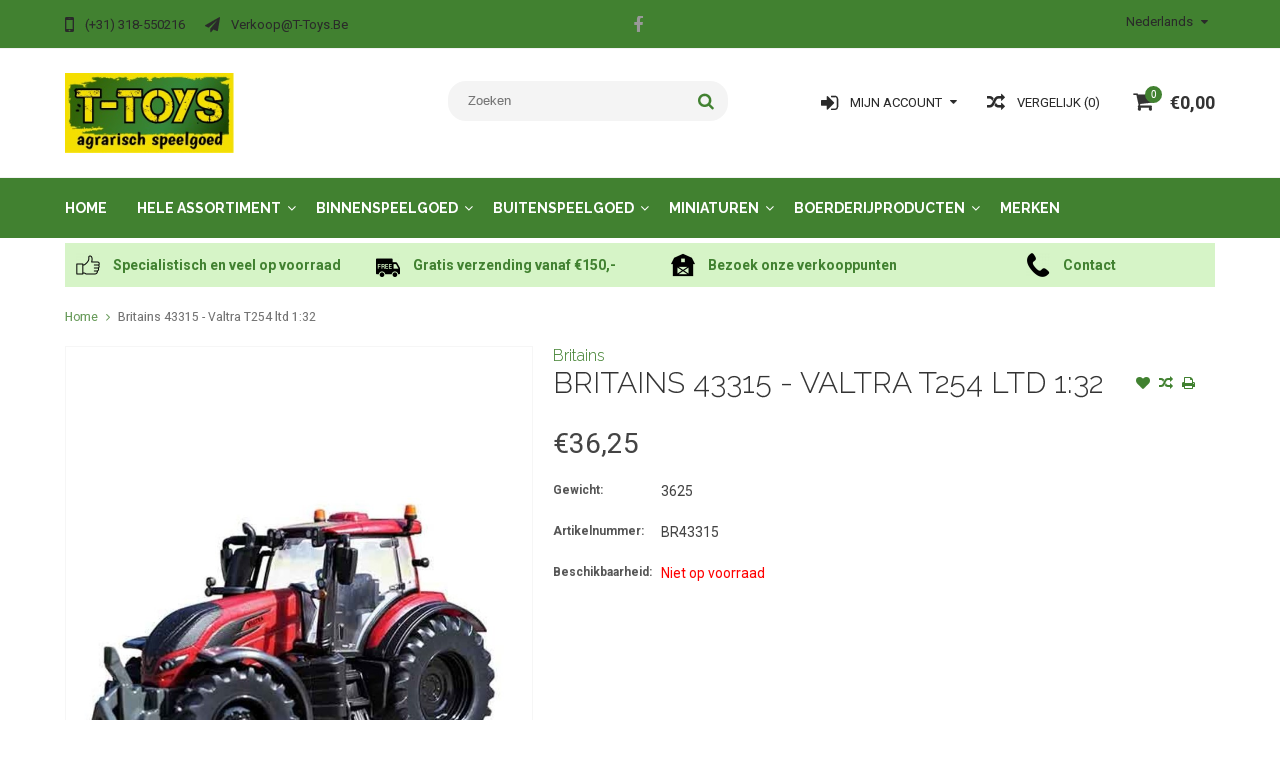

--- FILE ---
content_type: text/html;charset=utf-8
request_url: https://www.t-toys.be/britains-43315-valtra-t254-ltd-132.html
body_size: 9577
content:
<!DOCTYPE html>
<html lang="nl">
  <head>
    <meta charset="utf-8"/>
<!-- [START] 'blocks/head.rain' -->
<!--

  (c) 2008-2026 Lightspeed Netherlands B.V.
  http://www.lightspeedhq.com
  Generated: 21-01-2026 @ 05:28:53

-->
<link rel="canonical" href="https://www.t-toys.be/britains-43315-valtra-t254-ltd-132.html"/>
<link rel="alternate" href="https://www.t-toys.be/index.rss" type="application/rss+xml" title="Nieuwe producten"/>
<meta name="robots" content="noodp,noydir"/>
<meta name="google-site-verification" content="7hvmItHLxDCKycLLcFzV9ZO1O8nz57iV4Y-XCaEOEXo"/>
<meta property="og:url" content="https://www.t-toys.be/britains-43315-valtra-t254-ltd-132.html?source=facebook"/>
<meta property="og:site_name" content="T-Toys België"/>
<meta property="og:title" content="Britains 43315 - Valtra T254 ltd 1:32"/>
<meta property="og:description" content="Britains 43315 - Valtra T254 ltd 1:32"/>
<meta property="og:image" content="https://cdn.webshopapp.com/shops/225431/files/382694628/britains-britains-43315-valtra-t254-ltd-132.jpg"/>
<!--[if lt IE 9]>
<script src="https://cdn.webshopapp.com/assets/html5shiv.js?2025-02-20"></script>
<![endif]-->
<!-- [END] 'blocks/head.rain' -->
    <title>Britains 43315 - Valtra T254 ltd 1:32 - T-Toys België</title>
    <!-- Google Tag Manager -->
	<script>(function(w,d,s,l,i){w[l]=w[l]||[];w[l].push({'gtm.start':
	new Date().getTime(),event:'gtm.js'});var f=d.getElementsByTagName(s)[0],
	j=d.createElement(s),dl=l!='dataLayer'?'&l='+l:'';j.async=true;j.src=
	'https://www.googletagmanager.com/gtm.js?id='+i+dl;f.parentNode.insertBefore(j,f);
	})(window,document,'script','dataLayer','GTM-P7NV9Z3');</script>
	<!-- End Google Tag Manager -->
    <meta name="description" content="Britains 43315 - Valtra T254 ltd 1:32" />
    <meta name="keywords" content="Britains, Britains, 43315, -, Valtra, T254, ltd, 1:32, t-toys, speelgoed, agrarisch, agrarisch speelgoed, boerderij speelgoed, trekker, speelgoedtrekker, speelgoedtractor, traptrekker, traptractor, miniaturen" />
    <meta http-equiv="X-UA-Compatible" content="IE=edge,chrome=1">
    <meta name="viewport" content="width=device-width, initial-scale=1, maximum-scale=1" /> 
    <meta name="apple-mobile-web-app-capable" content="yes">
    <meta name="apple-mobile-web-app-status-bar-style" content="black">
    
    
    <link rel="shortcut icon" href="https://cdn.webshopapp.com/shops/225431/themes/137216/assets/favicon.ico?20210526191857" type="image/x-icon" />
    <link href='//fonts.googleapis.com/css?family=Roboto:400,300,500,600,700' rel='stylesheet' type='text/css'>
    <link href='//fonts.googleapis.com/css?family=Raleway:400,300,500,600,700' rel='stylesheet' type='text/css'>
    <link rel="shortcut icon" href="https://cdn.webshopapp.com/shops/225431/themes/137216/assets/favicon.ico?20210526191857" type="image/x-icon" /> 
    <link rel="stylesheet" href="https://cdn.webshopapp.com/shops/225431/themes/137216/assets/bootstrap.css?20221213084917" />
    <link rel="stylesheet" href="https://cdn.webshopapp.com/shops/225431/themes/137216/assets/font-awesome-min.css?20221213084917" />
    
    <link rel="stylesheet" href="https://cdn.webshopapp.com/assets/gui-2-0.css?2025-02-20" />
    <link rel="stylesheet" href="https://cdn.webshopapp.com/assets/gui-responsive-2-0.css?2025-02-20" />   
    
    
    <link rel="stylesheet" href="https://cdn.webshopapp.com/shops/225431/themes/137216/assets/style.css?20221213084917" />
    <link rel="stylesheet" href="https://cdn.webshopapp.com/shops/225431/themes/137216/assets/media.css?20221213084917" />
    <link rel="stylesheet" href="https://cdn.webshopapp.com/shops/225431/themes/137216/assets/settings.css?20221213084917" />  
    <link rel="stylesheet" href="https://cdn.webshopapp.com/shops/225431/themes/137216/assets/custom.css?20221213084917" />    
    <script src="https://cdn.webshopapp.com/assets/jquery-1-9-1.js?2025-02-20"></script>
    <script src="https://cdn.webshopapp.com/assets/jquery-ui-1-10-1.js?2025-02-20"></script>
    <script src="//cdnjs.cloudflare.com/ajax/libs/jqueryui-touch-punch/0.2.3/jquery.ui.touch-punch.min.js"></script>
    
    
    
    <script type="text/javascript" src="https://cdn.webshopapp.com/shops/225431/themes/137216/assets/jcarousel.js?20221213084917"></script>
    <script type="text/javascript" src="https://cdn.webshopapp.com/shops/225431/themes/137216/assets/plugins.js?20221213084917"></script>
    <script type="text/javascript" src="https://cdn.webshopapp.com/shops/225431/themes/137216/assets/plugins-2.js?20221213084917"></script>
    <script type="text/javascript" src="https://cdn.webshopapp.com/assets/gui.js?2025-02-20"></script>
    <script type="text/javascript" src="https://cdn.webshopapp.com/assets/gui-responsive-2-0.js?2025-02-20"></script>
    
    
    
        
    <!--[if lt IE 9]>
    <link rel="stylesheet" href="https://cdn.webshopapp.com/shops/225431/themes/137216/assets/style-ie.css?20221213084917" />
    <![endif]-->
      </head>
  <body class="">  
    <!-- Google Tag Manager (noscript) -->
	<noscript><iframe src="https://www.googletagmanager.com/ns.html?id=GTM-P7NV9Z3"
	height="0" width="0" style="display:none;visibility:hidden"></iframe></noscript>
	<!-- End Google Tag Manager (noscript) -->

    
    
<script type="text/javascript">
    var moremenu = "Meer";//More Menu in navigation to trnaslate word "More"
    var catpages = ""; //Total pages of prodducts
    var catcurrentpage = ""; //Current category page in pagination
   
  </script>
  

  
<header class="headerMain headerStyle3">
  <script>var searchURL = 'https://www.t-toys.be/search/'; </script>
  <div class="topnav">
        <div class="container">
          <div class="row">           
            
            <div class="col-md-4 col-sm-5">  
            <div class="left rightlinks clearfix">
            <ul class="clearfix">
                            <li class="headerPhone"><a href="tel:(+31)318-550216"><i aria-hidden="true" class="fa fa-mobile"></i> <span>(+31) 318-550216</span></a></li>
                                          <li class="last headerEmail"><a href="/cdn-cgi/l/email-protection#403625322b2f2f3000346d342f39336e2225" title="Email"><i aria-hidden="true" class="fa fa-paper-plane"></i> <span><span class="__cf_email__" data-cfemail="364053445d59594676421b42594f45185453">[email&#160;protected]</span></span></a></li>
                            
              
            </ul>         
            </div>
            </div>
            
            
            <div class="col-md-4 col-sm-4 social-media-follow-Wrap text-center">
              
                          <div class="social-media-follow">
              <a href="https://www.facebook.com/ttoys.nl" class="social-icon facebook" target="_blank" title="Facebook T-Toys België"><i class="fa fa-facebook"></i></a>                                                                                                  
            </div>
            
                           
            </div>
            
            
            <div class="col-md-4 col-sm-3">
            
            <div class="right leftlinks clearfix">
             
            <!---->
            <div class="languages left">
              
<select class="chosen-select" onchange="window.location = jQuery(this).val();">
<option selected="selected" class="nl" value="https://www.t-toys.be/go/product/126475823">Nederlands</option>
</select>            </div>
                        
            
              
            </div>
           
              
            
              
              
            </div>
            
          </div>  
        </div>
        
  </div>
  <div class="topBarIcon"><a href="javascript:void(0)"><i class="fa fa-angle-double-down"></i></a></div>
  <div class="headerPanel">
    <div class="logoWrap container">
        <div class="align row clearfix">
          
          
          <div class="col-sm-3">          
               <div class="vertical logo logoLeft">
                 <a href="https://www.t-toys.be/" title="Agrarisch speelgoed">
                                      <div class="logoImage">
                     <img src="https://cdn.webshopapp.com/shops/225431/themes/137216/assets/logo.png?20210526191857" alt="Agrarisch speelgoed" />
                   </div>
                                    </a>
               </div>
          </div>   
          
          <div class="col-sm-4 col-md-4 text-right">  
    
            <div class="headersearch">
                  <form action="https://www.t-toys.be/search/" method="get" id="formSearch" class="searchForm">
                  <input type="text" name="q" autocomplete="off"  value="" placeholder="Zoeken"/>
                  <span onclick="$('#formSearch').submit();" title="Zoeken" class="searchIcon fa fa-search"></span>
                  </form>
                  <div class="autocomplete" style="display:none;">
                  <div class="products">
                  </div>
                  <div class="more"><a href="">Bekijk alle resultaten <span></span></a></div>
                  </div>
            </div>         
               
          </div>
          
          
          <div class="col-sm-5 col-md-5 text-right">          
          <div class="searchWrap clearfix">
            <div class="burger">
              <img src="https://cdn.webshopapp.com/shops/225431/themes/137216/assets/hamburger.png?20221213084917"  alt="Menu">
            </div>
            
            <a class="compareMobile" href="https://www.t-toys.be/compare/" title="Vergelijk"><i aria-hidden="true" class="fa fa-random"></i> <span>0</span></a>
            
            <a href="https://www.t-toys.be/cart/" title="Winkelwagen" class="cart">                             
              <span class="cartIcon fa fa-shopping-cart"><span class="headerCartItem">0</span></span>
              <div class="cartLink">                
                €0,00
              </div>
            </a>
            
            <a class="headerCompare" href="https://www.t-toys.be/compare/" title="Vergelijk"><i aria-hidden="true" class="fa fa-random"></i> <span>Vergelijk (0)</span></a>

            <div class="loginLinksWrap">
              <a class="loginLinks" href="javascript:void(0)"><i aria-hidden="true" class="fa fa-sign-in"></i> <span>Mijn account</span></a>
              <ul>
                <li>
                  <a href="https://www.t-toys.be/account/">
                    Account informatie
                  </a>
                </li>      
                <li><a href="https://www.t-toys.be/account/wishlist/" title="Mijn verlanglijst">Mijn verlanglijst</a></li>      
                 
                <li>         
                  <a href="https://www.t-toys.be/account/login/" title="Mijn account">
                    Inloggen
                  </a>
                </li>
              <li>    
                  <a href="https://www.t-toys.be/account/register/" title="Mijn account">
                    Een account aanmaken
                  </a>
                </li>
                              </ul>
            </div>    
            
            
            
            
          </div>
          </div>
          
        </div>
    </div>
    
     <div class="mainMenuWrap">
       <div class="mainMenu">
         <div class="container">
<nav class="nonbounce desktop vertical">            
  <ul class="clearfix">
                            <li class="item ">
                <a title="Home" class="itemLink" href="https://www.t-toys.be/">Home</a>
              </li>
                      
    
    
                            <li class="item sub">
                <a class="itemLink" href="https://www.t-toys.be/hele-assortiment/" title="Hele assortiment">Hele assortiment</a>
                                <span class="downArrow fa fa-angle-down"></span>
                <span class="glyphicon glyphicon-play"></span>
                <ul class="subnav">
                                    <li class="subitem sub ">
                    <a class="subitemLink" href="https://www.t-toys.be/hele-assortiment/verwacht/" title="Verwacht">Verwacht</a>
                                      </li>
                                    <li class="subitem sub ">
                    <a class="subitemLink" href="https://www.t-toys.be/hele-assortiment/nieuw/" title="Nieuw">Nieuw</a>
                                      </li>
                                    <li class="subitem sub ">
                    <a class="subitemLink" href="https://www.t-toys.be/hele-assortiment/uitlopend/" title="Uitlopend">Uitlopend</a>
                                      </li>
                                  </ul>
                              </li>
                            <li class="item sub">
                <a class="itemLink" href="https://www.t-toys.be/binnenspeelgoed/" title="Binnenspeelgoed">Binnenspeelgoed</a>
                                <span class="downArrow fa fa-angle-down"></span>
                <span class="glyphicon glyphicon-play"></span>
                <ul class="subnav">
                                    <li class="subitem sub ">
                    <a class="subitemLink" href="https://www.t-toys.be/binnenspeelgoed/aanhangers/" title="Aanhangers">Aanhangers</a>
                                      </li>
                                    <li class="subitem sub ">
                    <a class="subitemLink" href="https://www.t-toys.be/binnenspeelgoed/accessoires/" title="Accessoires">Accessoires</a>
                                      </li>
                                    <li class="subitem sub ">
                    <a class="subitemLink" href="https://www.t-toys.be/binnenspeelgoed/autos/" title="Auto&#039;s">Auto&#039;s</a>
                                      </li>
                                    <li class="subitem sub ">
                    <a class="subitemLink" href="https://www.t-toys.be/binnenspeelgoed/bouwvoertuigen/" title="Bouwvoertuigen">Bouwvoertuigen</a>
                                      </li>
                                    <li class="subitem sub ">
                    <a class="subitemLink" href="https://www.t-toys.be/binnenspeelgoed/dieren/" title="Dieren">Dieren</a>
                                      </li>
                                    <li class="subitem sub ">
                    <a class="subitemLink" href="https://www.t-toys.be/binnenspeelgoed/graafmachines/" title="Graafmachines">Graafmachines</a>
                                      </li>
                                    <li class="subitem sub ">
                    <a class="subitemLink" href="https://www.t-toys.be/binnenspeelgoed/landbouwvoertuigen/" title="Landbouwvoertuigen">Landbouwvoertuigen</a>
                                      </li>
                                    <li class="subitem sub ">
                    <a class="subitemLink" href="https://www.t-toys.be/binnenspeelgoed/onderdelen/" title="Onderdelen">Onderdelen</a>
                                      </li>
                                    <li class="subitem sub ">
                    <a class="subitemLink" href="https://www.t-toys.be/binnenspeelgoed/radio-controlled/" title="Radio Controlled">Radio Controlled</a>
                                      </li>
                                    <li class="subitem sub ">
                    <a class="subitemLink" href="https://www.t-toys.be/binnenspeelgoed/stallen-en-loodsen/" title="Stallen en loodsen">Stallen en loodsen</a>
                                      </li>
                                  </ul>
                              </li>
                            <li class="item sub">
                <a class="itemLink" href="https://www.t-toys.be/buitenspeelgoed/" title="Buitenspeelgoed">Buitenspeelgoed</a>
                                <span class="downArrow fa fa-angle-down"></span>
                <span class="glyphicon glyphicon-play"></span>
                <ul class="subnav">
                                    <li class="subitem sub ">
                    <a class="subitemLink" href="https://www.t-toys.be/buitenspeelgoed/accuvoertuigen/" title="Accuvoertuigen">Accuvoertuigen</a>
                                      </li>
                                    <li class="subitem sub ">
                    <a class="subitemLink" href="https://www.t-toys.be/buitenspeelgoed/graafmachines/" title="Graafmachines">Graafmachines</a>
                                      </li>
                                    <li class="subitem sub ">
                    <a class="subitemLink" href="https://www.t-toys.be/buitenspeelgoed/loopfietsen/" title="Loopfietsen">Loopfietsen</a>
                                      </li>
                                    <li class="subitem sub ">
                    <a class="subitemLink" href="https://www.t-toys.be/buitenspeelgoed/sleeen/" title="Sleeën">Sleeën</a>
                                      </li>
                                    <li class="subitem sub ">
                    <a class="subitemLink" href="https://www.t-toys.be/buitenspeelgoed/spellen/" title="Spellen">Spellen</a>
                                      </li>
                                    <li class="subitem sub ">
                    <a class="subitemLink" href="https://www.t-toys.be/buitenspeelgoed/traptractors-5366099/" title="Traptractors">Traptractors</a>
                                        <span class="rightArrow fa fa-angle-right"></span>
                    <ul class="subnav">
                                            <li class="subitem ">
                        <a class="subitemLink" href="https://www.t-toys.be/buitenspeelgoed/traptractors-5366099/traptractors/" title="Traptractors">Traptractors</a>
                      </li>
                                            <li class="subitem ">
                        <a class="subitemLink" href="https://www.t-toys.be/buitenspeelgoed/traptractors-5366099/voorladers/" title="Voorladers">Voorladers</a>
                      </li>
                                            <li class="subitem ">
                        <a class="subitemLink" href="https://www.t-toys.be/buitenspeelgoed/traptractors-5366099/aanhangers/" title="Aanhangers">Aanhangers</a>
                      </li>
                                            <li class="subitem ">
                        <a class="subitemLink" href="https://www.t-toys.be/buitenspeelgoed/traptractors-5366099/accessoires/" title="Accessoires">Accessoires</a>
                      </li>
                                            <li class="subitem ">
                        <a class="subitemLink" href="https://www.t-toys.be/buitenspeelgoed/traptractors-5366099/onderdelen/" title="Onderdelen">Onderdelen</a>
                      </li>
                                          </ul>
                                      </li>
                                    <li class="subitem sub ">
                    <a class="subitemLink" href="https://www.t-toys.be/buitenspeelgoed/tuingereedschap/" title="Tuingereedschap">Tuingereedschap</a>
                                      </li>
                                  </ul>
                              </li>
                            <li class="item sub">
                <a class="itemLink" href="https://www.t-toys.be/miniaturen/" title="Miniaturen">Miniaturen</a>
                                <span class="downArrow fa fa-angle-down"></span>
                <span class="glyphicon glyphicon-play"></span>
                <ul class="subnav">
                                    <li class="subitem sub ">
                    <a class="subitemLink" href="https://www.t-toys.be/miniaturen/aanhangers/" title="Aanhangers">Aanhangers</a>
                                      </li>
                                    <li class="subitem sub ">
                    <a class="subitemLink" href="https://www.t-toys.be/miniaturen/accessoires/" title="Accessoires">Accessoires</a>
                                      </li>
                                    <li class="subitem sub ">
                    <a class="subitemLink" href="https://www.t-toys.be/miniaturen/bouwvoertuigen/" title="Bouwvoertuigen">Bouwvoertuigen</a>
                                      </li>
                                    <li class="subitem sub ">
                    <a class="subitemLink" href="https://www.t-toys.be/miniaturen/combinaties/" title="Combinaties">Combinaties</a>
                                      </li>
                                    <li class="subitem sub ">
                    <a class="subitemLink" href="https://www.t-toys.be/miniaturen/onderdelen/" title="Onderdelen">Onderdelen</a>
                                      </li>
                                    <li class="subitem sub ">
                    <a class="subitemLink" href="https://www.t-toys.be/miniaturen/oogstmachines/" title="Oogstmachines">Oogstmachines</a>
                                      </li>
                                    <li class="subitem sub ">
                    <a class="subitemLink" href="https://www.t-toys.be/miniaturen/tractors/" title="Tractors">Tractors</a>
                                      </li>
                                    <li class="subitem sub ">
                    <a class="subitemLink" href="https://www.t-toys.be/miniaturen/voertuigen/" title="Voertuigen">Voertuigen</a>
                                      </li>
                                  </ul>
                              </li>
                            <li class="item sub">
                <a class="itemLink" href="https://www.t-toys.be/boerderijproducten/" title="Boerderijproducten">Boerderijproducten</a>
                                <span class="downArrow fa fa-angle-down"></span>
                <span class="glyphicon glyphicon-play"></span>
                <ul class="subnav">
                                    <li class="subitem sub ">
                    <a class="subitemLink" href="https://www.t-toys.be/boerderijproducten/accessoires/" title="Accessoires">Accessoires</a>
                                      </li>
                                    <li class="subitem sub ">
                    <a class="subitemLink" href="https://www.t-toys.be/boerderijproducten/boeken-en-dvds/" title="Boeken en DVD&#039;s">Boeken en DVD&#039;s</a>
                                      </li>
                                    <li class="subitem sub ">
                    <a class="subitemLink" href="https://www.t-toys.be/boerderijproducten/cadeaubonnen/" title="Cadeaubonnen">Cadeaubonnen</a>
                                      </li>
                                    <li class="subitem sub ">
                    <a class="subitemLink" href="https://www.t-toys.be/boerderijproducten/textiel/" title="Textiel">Textiel</a>
                                      </li>
                                  </ul>
                              </li>
                                                                      <li class="item"><a class="itemLink" href="https://www.t-toys.be/brands/" title="Merken">Merken</a></li>
                            
                  
    					              <li class="mobileAccountLinks item sub">                
                <a class="itemLink" href="javascript:void(0)">My Account</a>
                <span class="downArrow fa fa-angle-down"></span>
                <span class="glyphicon glyphicon-play"></span>
              <ul class="subnav">
                <li class="subitem sub">
                  <a class="subitemLink" href="https://www.t-toys.be/account/">
                    Account Info
                  </a>
                </li>      
                <li class="subitem sub">
                  <a class="subitemLink" href="https://www.t-toys.be/account/wishlist/" title="Mijn verlanglijst">Mijn verlanglijst</a>
                </li>      
                 
                <li class="subitem sub">         
                  <a class="subitemLink" href="https://www.t-toys.be/account/login/" title="Mijn account">
                    Log in
                  </a>
                </li>
              <li class="subitem sub">    
                  <a class="subitemLink" href="https://www.t-toys.be/account/register/" title="Mijn account">
                    Een account aanmaken
                  </a>
                </li>
                              </ul>
                </li>
    
    
  </ul>
  <span class="glyphicon glyphicon-remove"></span> 
</nav>
</div>       </div>  
    </div>
    
    
   
  </div>
</header>
<div class="uniquePointsPanel top">
  <div class="container">
    <div class="row"> 
      <div class="col-xs-12">
        <div class="uniquePointsWrap clearfix"> 
       
            <div class="uniquePoints text-center"><a href="https://www.t-toys.be/service/about/"><span class="uniquePointsIcon"><img src="https://cdn.webshopapp.com/shops/225431/themes/137216/assets/unique-selling-point-1-icon.png?20210526191857" alt="" /></span> <div class="uniquePointText">Specialistisch en veel op voorraad</div></div></a>          <div class="uniquePoints text-center"><a href="https://www.t-toys.be/service/shipping-returns/"><span class="uniquePointsIcon"><img src="https://cdn.webshopapp.com/shops/225431/themes/137216/assets/unique-selling-point-2-icon.png?20210526191857" alt="" /></span> <div class="uniquePointText">Gratis verzending vanaf €150,-</div></div></a>          <div class="uniquePoints text-center"><a href="http://t-toys-225431.webshopapp.com/verkooppunten"><span class="uniquePointsIcon"><img src="https://cdn.webshopapp.com/shops/225431/themes/137216/assets/unique-selling-point-3-icon.png?20210526191857" alt="" /></span> <div class="uniquePointText">Bezoek onze verkooppunten</div></div></a>          <div class="uniquePoints text-center"><a href="https://www.t-toys.be/service/"><span class="uniquePointsIcon"><img src="https://cdn.webshopapp.com/shops/225431/themes/137216/assets/unique-selling-point-4-icon.png?20221213084917" alt="" /></span> <div class="uniquePointText">Contact</div></div></a>       
          
       
        </div>
      </div>
    </div>
  </div>
</div>

  <!-- Start of Clerk.io E-commerce Personalisation tool - www.clerk.io -->
  <script data-cfasync="false" src="/cdn-cgi/scripts/5c5dd728/cloudflare-static/email-decode.min.js"></script><script type="text/javascript">
    (function(w,d){
      var e=d.createElement('script');e.type='text/javascript';e.async=true;
      e.src=(d.location.protocol=='https:'?'https':'http')+'://cdn.clerk.io/clerk.js';
      var s=d.getElementsByTagName('script')[0];s.parentNode.insertBefore(e,s);
      w.__clerk_q=w.__clerk_q||[];w.Clerk=w.Clerk||function(){w.__clerk_q.push(arguments)};
    })(window,document);

    Clerk('config', {
      key: 'lwSss5effjg0ZCzjjyMaLLx1f04VoWHQ'
    });
  </script>
  <!-- End of Clerk.io E-commerce Personalisation tool - www.clerk.io -->
<span class="clerk" 
data-template="@live-search" 
data-instant-search=".searchForm input" 
data-instant-search-suggestions="6" 
data-instant-search-categories="6" 
data-instant-search-pages="6" 
data-instant-search-positioning="center"></span>    <div class="wrapper">
      
      
            
            
      
      <div class="container">
        <div class="row">
          <div class="content clearfix">
                                                                                                                                                            
                        
            
            <div class=" col-xs-12 ">  
                            <div class="clearfix" itemscope itemtype="http://data-vocabulary.org/Product">
  <meta itemprop="name" content="Britains 43315 - Valtra T254 ltd 1:32" />
  <div class="breadcrumbsWrap row">
    <div class="col-md-12 breadcrumbs">
      <a href="https://www.t-toys.be/" title="Home">Home</a>
      
            <i class="fa fa-angle-right"></i>
      <a href="https://www.t-toys.be/britains-43315-valtra-t254-ltd-132.html">Britains 43315 - Valtra T254 ltd 1:32</a>
          </div>
  </div>
  
<div style="display: none;" id="clerk_powerstep">
  <div class="clerk_powerstep_header">
    <h2></h2>
  </div>
  <div class="clerk_powerstep_clear actions" >
        <button class="clerk_powerstep_button clerk_powerstep_continue" onclick="location.href='/cart/';">Ga verder naar afrekenen</button>
        <button class="clerk_powerstep_button clerk_powerstep_close" onclick="close_powerstep();">Doorgaan met winkelen</button>
  </div>
<span class="clerk_m"
  data-template="@power-step-others-also-bought"
  data-products="[126475823]"></span>
</div>

  <div class="product-wrap row">
    <div class="product-img col-sm-5">
      <div class="zoombox">
        <div class="images"> 
          <meta itemprop="image" content="https://cdn.webshopapp.com/shops/225431/files/382694628/300x250x2/britains-britains-43315-valtra-t254-ltd-132.jpg" />                    
                              <a class="zoom first" data-image-id="382694628">             
                                    <img class="no-382694628" src="https://cdn.webshopapp.com/shops/225431/files/382694628/800x1024x2/britains-britains-43315-valtra-t254-ltd-132.jpg" alt="Britains Britains 43315 - Valtra T254 ltd 1:32">
                                 
          </a> 
          
               
             
                                
        </div>
        
              </div>
    </div>
    
    <div itemprop="offerDetails" itemscope itemtype="http://data-vocabulary.org/Offer" class="product-info col-sm-7">   
      <meta itemprop="currency" content="EUR" />
      <meta itemprop="price" content="36.25" />
      
          
      <meta itemprop="availability" content="out_of_stock" />
      <meta itemprop="quantity" content="0" />
            
      <div class="page-title product-page-title">
        
         
        <h4 class="brandName"><a href="https://www.t-toys.be/brands/britains/">Britains</a></h4> 
           
        <div class="product-page-title-box">
          <h1 class="product-page">             Britains 43315 - Valtra T254 ltd 1:32           </h1> 
          <span class="actions">
              <a class="addWishList" href="https://www.t-toys.be/account/wishlistAdd/126475823/?variant_id=251734392" title="Aan verlanglijst toevoegen">
                <i class="fa fa-heart"></i>
              </a> 
              <a class="addCompare" href="https://www.t-toys.be/compare/add/251734392/" title="Toevoegen om te vergelijken">
                <i class="fa fa-random"></i>
              </a>          
              <a class="addPrint" href="#" onclick="window.print(); return false;" title="Afdrukken">
                <i class="fa fa-print"></i>
              </a>
          </span> 
        </div>
                                
        
      </div>
      
      <form action="https://www.t-toys.be/cart/add/251734392/" pid="251734392" id="product_configure_form" method="post">
        
        <div class="product-price">
          <div class="price-wrap"> 
                                                <span class="currentPrice">
                €36,25 
              </span>
            
          </div>
          
          
          
                    
                    <div class="productOptionWrap weight">
            <label>Gewicht:</label>
            <div class="productOption">
              3625
            </div>
          </div>
                    
          
                    <div class="productOptionWrap articlecode">
            <label>Artikelnummer:</label>
            <div class="productOption">BR43315</div>
          </div>
                  
          
                    <div class="productOptionWrap availability">
            <label>Beschikbaarheid:</label>
            <div class="productOption"><span class="out-of-stock">Niet op voorraad</span></div>
          </div>
                    
                    
                    
                      
          
          
                      <input type="hidden" name="bundle_id" id="product_configure_bundle_id" value="">
                    
          
                    
          
          
          
          <div class="cartWrap"> 
            <div class="cartAction">
                            
              
              
                          </div>
          </div>
        </div>
      </form>   
      
      
      <div class="product-actions">
        <div class="social-media clearfix">
                              
          <div class="social-block social-block-facebook">
            <div id="fb-root"></div>
            <script>(function(d, s, id) {
  var js, fjs = d.getElementsByTagName(s)[0];
  if (d.getElementById(id)) return;
    js = d.createElement(s); js.id = id;
  js.src = "//connect.facebook.net/en_GB/all.js#xfbml=1&appId=154005474684339";
  fjs.parentNode.insertBefore(js, fjs);
}(document, 'script', 'facebook-jssdk'));</script>
            <div class="fb-like" data-href="https://www.t-toys.be/britains-43315-valtra-t254-ltd-132.html" data-send="false" data-layout="button_count" data-width="85" data-show-faces="false"></div>
          </div>
                                                      
        </div>
        
                
        
      </div>
      
      
      
      
    </div>
  </div> 
  
  
  <div class="col-xs-12 productDetailAccordionWrap">
    <div class="productDetailAccordion">
      <h3>Productomschrijving</h3>
      <div class="productDetailContent">
        <div class="page info active" itemprop="description">
          
          
          Britains 43315 - Valtra T254 ltd 1:32          
          
        </div>
      </div>
      
         
      <h3>Specificaties</h3>
      <div class="productDetailContent">  
        <div class="specs">
          
                    <div class="productOptionWrap specificationrow">
            <label>Artikelnummer:</label>
            <div class="productOption">
              BR43315
            </div>                
          </div>
                    <div class="productOptionWrap specificationrow">
            <label>EAN :</label>
            <div class="productOption">
              -
            </div>                
          </div>
                    <div class="productOptionWrap specificationrow">
            <label>Merk:</label>
            <div class="productOption">
              Valtra
            </div>                
          </div>
                    <div class="productOptionWrap specificationrow">
            <label>Schaal:</label>
            <div class="productOption">
              1:32
            </div>                
          </div>
                    <div class="productOptionWrap specificationrow">
            <label>Leeftijd:</label>
            <div class="productOption">
              Alle leeftijden
            </div>                
          </div>
                    <div class="productOptionWrap specificationrow">
            <label>Verwacht per:</label>
            <div class="productOption">
              -
            </div>                
          </div>
                    <div class="productOptionWrap specificationrow">
            <label>Nieuw per:</label>
            <div class="productOption">
              - 
            </div>                
          </div>
                    <div class="productOptionWrap specificationrow">
            <label>Uitlopend (op=op):</label>
            <div class="productOption">
              Nee
            </div>                
          </div>
                  </div>
      </div>
                        <h3>Beoordelen <small>(0)</small></h3>  
      <div class="productDetailContent">
        <div itemprop="review" itemscope itemtype="http://data-vocabulary.org/Review-aggregate" class="page reviews">
          <meta itemprop="itemreviewed" content="Britains 43315 - Valtra T254 ltd 1:32" />
                    
          <div class="bottom clearfix reviewBottom">
            <div class="right">
              <a href="https://www.t-toys.be/account/review/126475823/">Je beoordeling toevoegen</a>
            </div>
            <div class="left">
              <span itemprop="rating">0</span> sterren op basis van <span itemprop="count">0</span> beoordelingen
            </div>
          </div>          
        </div>
      </div>
                </div>
  </div>  
  
<span class="clerk"
	id="clerk_01"
  data-template="@product-page-alternatives"
  data-products="[126475823]">
</span>

<span class="clerk"
	data-exclude-from="#clerk_01"
  data-template="@product-page-others-also-bought"
  data-products="[126475823]">
</span>

    
  
    
  <div class="RecentlyViewedProducts col-xs-12 clearfix" style="display:none;">
    <h2>Recently Viewed</h2>
    <div class="row">
     <div id="recently-product" class="products">
       </div>
      </div>
      </div>
  
  
  </div>

<script>
    function open_powerstep() {
        $('#clerk_powerstep').css('display','block');
        $('#clerk_powerstep').css('padding-left','15px');
      	$('#clerk_powerstep').css('padding-right','15px');
        $('.product-single').hide();
        $('#clerk_powerstep').animate({ 
                    top: "10%", 
                }, 
                100, 
            ); 
        $('.cart-popup-wrapper').css('top', "-100%");
        $('.cart-popup-wrapper').hide();
    }
  
  function close_powerstep() {

    window.location.replace(window.location.href);
        
    }
		$(document).ready(function(){
		//Powerstep Code
		if($('.messages .success').length > 0){
		$('.clerk_powerstep_header h2').text($('.messages .success').text());
		$('.messages .success').hide();
		Clerk('content','.clerk_m');
		open_powerstep()
		}
		});

</script>
<style>

    #clerk_powerstep {

        position: fixed;
        top: -100%;
        z-index: 16777271;
        display: none;
        width: 90%;
        padding: 20px;
        margin: 0 5%;
        background-color:
        white;
        border: 1px solid
        #eee;
        border-radius: 5px;
        box-shadow: 0px 8px 40px 0px
        rgba(0,0,60,0.15);
        transition-property: all;
        transition-duration: 1s;
        transition-timing-function: ease-in-out;   
		width: clamp(45ch, 50%, 100ch) !important;
    top: 50% !important;
    left: 50% !important;
    transform: translate(-50%, -50%) !important;
    margin: 0px !important;
    border: 3px solid #ccc !important;
    border-radius: 0px !important;
    }

    #clerk_powerstep.open {
        top: 10%;
    }

    #clerk_powerstep h2 {
        text-align: center;
-webkit-tap-highlight-color: rgba(0, 0, 0, 0);
    -webkit-font-smoothing: antialiased;
    -webkit-text-size-adjust: 100%;
    -webkit-text-stroke-width: 0.05px;
    box-sizing: border-box;
    -webkit-transition: opacity .25s ease-in-out;
    margin: 0;
    padding: 0;
    border: 0;
    font: inherit;
    line-height: 1.2125em;
    font-family: "ABeeZee", Helvetica, sans-serif;
    color: #333333;
    font-weight: 500;
    margin-bottom: 20px;
    font-size: 20px;
    margin-left: 15px;
    }


    .clerk_powerstep_button {
    -webkit-tap-highlight-color: rgba(0, 0, 0, 0);
    -webkit-text-size-adjust: 100%;
    -webkit-text-stroke-width: 0.05px;
    box-sizing: border-box;
    margin: 0;
    font: inherit;
    outline: 0;
    position: relative;
    top: 1px;
    font-style: normal;
    background: #54afe9;
    display: inline-block;
    text-decoration: none;
    cursor: pointer;
    text-transform: uppercase;
    -webkit-font-smoothing: antialiased;
    transition: all 0.3s;
    border: 0 none;
    appearance: none;
    -webkit-border-radius: 0px;
    background-color: #418130;
    color: #ffffff;
    overflow: hidden;
    margin-top: -1px;
    line-height: 37px;
    height: 39px;
    padding: 0px 30px;
    font-size: 15px;
    font-weight: 600;
    }

    .clerk_powerstep_continue {
        float: right;
    }

    .clerk_powerstep_clear {
        overflow: hidden;
    }

    .clerk-popup-close {
        position: absolute;
        right: 8px;
        top: 3px;
        cursor: pointer;
        font-family: Arial;
        font-size: 32px;
        line-height: 1;
        color: 
        gray;
    }
    #PageContainer {
        min-height: 100vh;
    }
  
</style>

<script src="https://cdn.webshopapp.com/shops/225431/themes/137216/assets/jquery-zoom-min.js?20221213084917" type="text/javascript"></script>
<script type="text/javascript">
  function updateQuantity(way){
    var quantity = parseInt($('.cartAction input').val());
    
    if (way == 'up'){
      if (quantity < 10000){
        quantity++;
          } else {
          quantity = 10000;
      }
    } else {
      if (quantity > 1){
        quantity--;
          } else {
          quantity = 1;
      }
    }
    
    $('.cartAction input').val(quantity);
  }
</script>            </div>
            
            
          </div>
        </div>
      </div>
      

<footer>
        
   
  <div class="newsletter">                       
    <div class="container">
      <div class="row">
        <div class="newsletterTitle col-sm-6">
          <span class="title">Meld je aan voor onze nieuwsbrief</span>
        </div>  
        
        <div class="newsletterForm col-sm-6">
          <form id="formNewsletter" action="https://www.t-toys.be/account/newsletter/" method="post">
            <div class="newsletterFormElement">
              <input type="hidden" name="key" value="6976a33cd257548a46a3193c2bfae97d" />
              <!--<input type="text" name="lastname" id="formNewsletterName" value="$nbsp;"/>
              <input type="text" name="firstname" id="formNewsletterName" value="" placeholder="Naam"/>-->
              <input type="text" name="email" id="formNewsletterEmail" value="" placeholder="E-mail"/>
              <a class="btn" href="#" onclick="$('#formNewsletter').submit(); return false;" title="Verstuur" ><span>Verstuur</span></a>
            </div>
          </form>
          <script type="text/javascript">
            // <!--
            $('#formNewsletter').submit(function() {
              if($('#formNewsletterEmail').val() == '') {
                alert('You forgot to type in your email address.');
                $('#formNewsletterEmail').focus();
                return false;
              }
              
              if($('#formNewsletterEmail').val().indexOf('@') == -1 || $('#formNewsletterEmail').val().indexOf('.') == -1) {
                alert('Please enter a valid email address, such as test@example.com.');
                $('#formNewsletterEmail').focus();
                $('#formNewsletterEmail').select();
                return false;
              }
              
              // Set the action of the form to stop spammers
              $('#formNewsletter').append("<input type=\"hidden\" name=\"check\" value=\"1\" \/>");
              return true;
              
            });
            // -->
          </script>
          
        </div>
      </div>
    </div>                        
  </div>
           
          <div class="links">            
            <div class="container">
              <div class="row">
            <div class="col-xs-12 col-sm-4 col-md-3 linkList footerWidget">
              <h4>Klantenservice <i class="fa fa-angle-down"></i></h4>
              <ul class="footerWidgetContent">
                                <li><a href="https://www.t-toys.be/service/about/" title="Over T-Toys">Over T-Toys</a></li>
                                <li><a href="https://www.t-toys.be/service/verkooppunten/" title="Verkooppunten">Verkooppunten</a></li>
                                <li><a href="https://www.t-toys.be/service/general-terms-conditions/" title="Algemene voorwaarden">Algemene voorwaarden</a></li>
                                <li><a href="https://www.t-toys.be/service/privacy-policy/" title="Privacy policy">Privacy policy</a></li>
                                <li><a href="https://www.t-toys.be/service/payment-methods/" title="Bestellen en betalen">Bestellen en betalen</a></li>
                                <li><a href="https://www.t-toys.be/service/shipping-returns/" title="Verzenden en bezorgen">Verzenden en bezorgen</a></li>
                                <li><a href="https://www.t-toys.be/service/afhalen-bij-een-verkooppunt/" title="Afhalen bij een verkooppunt">Afhalen bij een verkooppunt</a></li>
                                <li><a href="https://www.t-toys.be/service/retour/" title="Retourneren of ruilen">Retourneren of ruilen</a></li>
                                <li><a href="https://www.t-toys.be/service/verkooppunt-worden/" title="Verkooppunt worden">Verkooppunt worden</a></li>
                                <li><a href="https://www.t-toys.be/service/" title="Contact">Contact</a></li>
                              </ul>
            </div>          
            <div class="col-xs-12 col-sm-4 col-md-3 linkList footerWidget">
                            <h4>Producten <i class="fa fa-angle-down"></i></h4>
              <ul class="footerWidgetContent">
                <li><a href="https://www.t-toys.be/collection/" title="Alle producten">Alle producten</a></li>
                <li><a href="https://www.t-toys.be/collection/?sort=newest" title="Nieuwe producten">Nieuwe producten</a></li>
                <li><a href="https://www.t-toys.be/collection/offers/" title="Aanbiedingen">Aanbiedingen</a></li>
                <li><a href="https://www.t-toys.be/brands/" title="Merken">Merken</a></li>                <li><a href="https://www.t-toys.be/tags/" title="Tags">Tags</a></li>                <li><a href="https://www.t-toys.be/index.rss" title="RSS-feed">RSS-feed</a></li>
              </ul>
                                        </div>
            <div class="col-xs-12 col-sm-4 col-md-3 linkList footerWidget">
              <h4>
                                Mijn account
                                <i class="fa fa-angle-down"></i>
              </h4>
                            <div class="footerloginform footerWidgetContent">
                <form class="formLogin" action="https://www.t-toys.be/account/loginPost/" method="post">
                  <input type="hidden" name="key" value="6976a33cd257548a46a3193c2bfae97d" />
                  <input type="hidden" name="type" value="login" />
                  <input type="text" name="email" id="formLoginEmail" placeholder ="E-mail" />
                  <input type="password" name="password" id="formLoginPassword" placeholder ="Wachtwoord" />
                  <input type="submit" value="Inloggen" class="btn" />
                </form>
              </div>
                          </div>
            <div class="col-xs-12 col-sm-12 col-md-3 footerWidget">
              <h4>T-Toys in België  <i class="fa fa-angle-down"></i></h4>              <div class="footerWidgetContent">
              <span class="contact-description">Specialist in agrarisch speelgoed</span>                            <div class="contact">
                <span class="fa fa-phone"></span>
                <a href="tel:(+31)318-550216">(+31) 318-550216</a>
              </div>
                                          <div class="contact">
                <span class="fa fa-at"></span>
                <a href="/cdn-cgi/l/email-protection#a2d4c7d0c9cdcdd2e2d68fd6cddbd18cc0c7" title="Email"><span class="__cf_email__" data-cfemail="295f4c5b42464659695d045d46505a074b4c">[email&#160;protected]</span></a>
              </div>
                              
                
               
               
                              
               
               
                
            </div>
              
              
              
              
            </div>
          </div>
          </div>
  </div>
    
          
  <div class="paymentsWrap">            
            <div class="container">
              <div class="row">
            <div class="col-xs-12">
              <h4>Betaalmethoden</h4>
              <div class="payments">
                                <a href="https://www.t-toys.be/service/payment-methods/" title="Betaalmethoden">
                  <img src="https://cdn.webshopapp.com/assets/icon-payment-cash.png?2025-02-20" alt="Cash" />
                </a>
                                <a href="https://www.t-toys.be/service/payment-methods/" title="Betaalmethoden">
                  <img src="https://cdn.webshopapp.com/assets/icon-payment-ideal.png?2025-02-20" alt="iDEAL" />
                </a>
                                <a href="https://www.t-toys.be/service/payment-methods/" title="Betaalmethoden">
                  <img src="https://cdn.webshopapp.com/assets/icon-payment-mistercash.png?2025-02-20" alt="Bancontact" />
                </a>
                                <a href="https://www.t-toys.be/service/payment-methods/" title="Betaalmethoden">
                  <img src="https://cdn.webshopapp.com/assets/icon-payment-banktransfer.png?2025-02-20" alt="Bank transfer" />
                </a>
                                <a href="https://www.t-toys.be/service/payment-methods/" title="Betaalmethoden">
                  <img src="https://cdn.webshopapp.com/assets/icon-payment-paypalcp.png?2025-02-20" alt="PayPal" />
                </a>
                              </div>
                </div>
                </div>
              </div>
    </div>
        
        <div class="copyright-payment">          
          <div class="container">
            <div class="row">
              <div class="copyright col-md-12">
                © Copyright 2026 T-Toys België Theme by <a href="http://www.psdcenter.com/lightspeed-theme/" target="_blank">PSDCenter</a> - 
                                Powered by
                                <a href="https://www.lightspeedhq.be/" title="Lightspeed" target="_blank">Lightspeed</a>
                                                              </div>
              
              <a title="Naar boven" class="backtotop" href="javascript:void(0);"><i aria-hidden="true" class="fa fa-chevron-up"></i></a>
              
            </div>
          </div>
        </div>
      </footer>      
    </div>
    <!-- [START] 'blocks/body.rain' -->
<script data-cfasync="false" src="/cdn-cgi/scripts/5c5dd728/cloudflare-static/email-decode.min.js"></script><script>
(function () {
  var s = document.createElement('script');
  s.type = 'text/javascript';
  s.async = true;
  s.src = 'https://www.t-toys.be/services/stats/pageview.js?product=126475823&hash=7937';
  ( document.getElementsByTagName('head')[0] || document.getElementsByTagName('body')[0] ).appendChild(s);
})();
</script>
  <!--Start of Tawk.to Script-->
<script type="text/javascript">
var Tawk_API=Tawk_API||{}, Tawk_LoadStart=new Date();
(function(){
var s1=document.createElement("script"),s0=document.getElementsByTagName("script")[0];
s1.async=true;
s1.src='https://embed.tawk.to/5e7c557f35bcbb0c9aaa8390/default';
s1.charset='UTF-8';
s1.setAttribute('crossorigin','*');
s0.parentNode.insertBefore(s1,s0);
})();
</script>
<!--End of Tawk.to Script-->

<!-- [END] 'blocks/body.rain' -->
    <div class="hidden">
            Powered by
            <a href="https://www.lightspeedhq.be/" title="Lightspeed" target="_blank">Lightspeed</a>
                      </div>  
    
    <script type="text/javascript" src="https://cdn.webshopapp.com/shops/225431/themes/137216/assets/global.js?20221213084917"></script>
  </body>
</html>

--- FILE ---
content_type: text/javascript;charset=utf-8
request_url: https://www.t-toys.be/services/stats/pageview.js?product=126475823&hash=7937
body_size: -412
content:
// SEOshop 21-01-2026 05:28:55